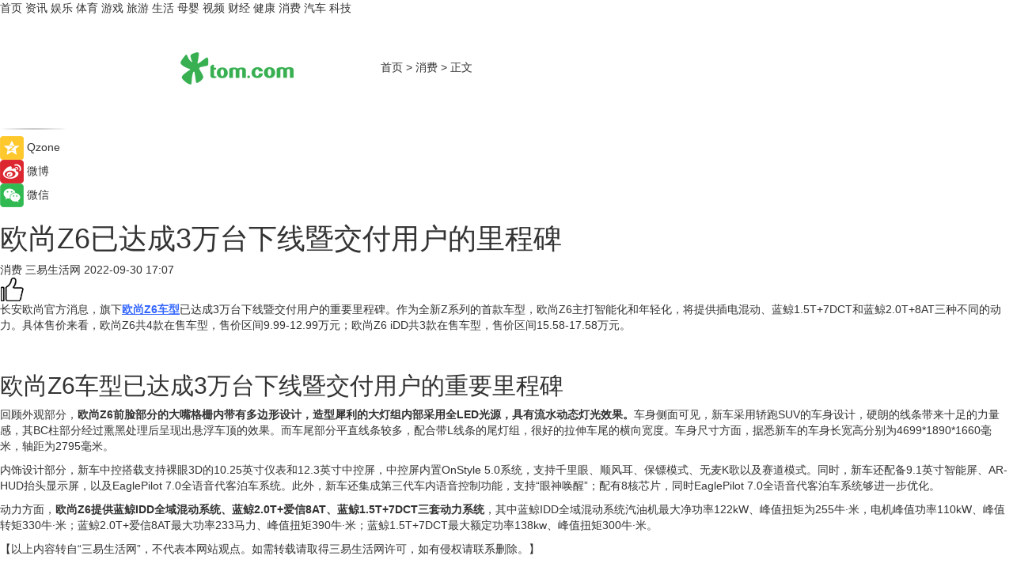

--- FILE ---
content_type: text/html
request_url: https://xiaofei.tom.com/202209/1662600325.html
body_size: 9142
content:
<!DOCTYPE html>
<html xmlns="http://www.w3.org/1999/xhtml"  lang="zh-CN" >

<!-- openCMs sreach -->
<head>
    <meta http-equiv="Content-Type" content="text/html; charset=UTF-8">
	<meta name="viewport" content="width=device-width, initial-scale=1.0">
    <meta http-equiv="X-UA-Compatible" content="IE=edge,chrome=1" >
	<meta name="referrer" content="unsafe-url" />
	<meta name="robots" content="index, follow">
   
    <title>欧尚Z6已达成3万台下线暨交付用户的里程碑_TOM消费</title><meta name="Description" content="长安欧尚官方消息，旗下欧尚Z6车型已达成3万台下线暨交付用户的重要里程碑。作为全新Z系列的首款车型，欧尚Z6主打智能化和年轻化，将提供插电混动、蓝鲸1.5T+7DCT和蓝鲸2.0T+8AT三种不同的动力。具体售价来看，欧尚Z6共4款在售车型，售价区间9.99-12.99万元；欧尚Z6 iDD共3款在售车型，售价区间15.58-17.58万元。">
        <meta name="keywords" content="欧尚Z6,下线暨交付,用户的里程碑,欧尚Z6车型,欧尚Z6新款车型">
        <meta name="Imageurl" content="">
        <meta property="og:type" content="article"/>
        <meta property="og:title" content="欧尚Z6已达成3万台下线暨交付用户的里程碑"/>
        <meta property="og:description" content="长安欧尚官方消息，旗下欧尚Z6车型已达成3万台下线暨交付用户的重要里程碑。作为全新Z系列的首款车型，欧尚Z6主打智能化和年轻化，将提供插电混动、蓝鲸1.5T+7DCT和蓝鲸2.0T+8AT三种不同的动力。具体售价来看，欧尚Z6共4款在售车型，售价区间9.99-12.99万元；欧尚Z6 iDD共3款在售车型，售价区间15.58-17.58万元。"/>
        <meta property="og:image" content=""/>
        <meta property="og:url" content="https://xiaofei.tom.com/202209/1662600325.html"/>
        <meta property="og:release_date" content="2022-09-30 17:07"/>
    <link rel="canonical" href="https://xiaofei.tom.com/202209/1662600325.html"/>
	<meta name="applicable-device" content="pc,mobile">
	
    <!--加载图标-->
	   	 <link href="https://www.tom.com/system/modules/my.opencms.news/resources/tom/bootstrap/css/bootstrap.min.css" rel="stylesheet" type="text/css">
   	  <link href="//www.tom.com/system/modules/my.opencms.news/resources/pc/css/newcontent_auto3.css?v=5" rel="stylesheet" type="text/css">
   
	
</head>
<body>
<input  type="hidden"  value ="0" id="sltop"/>
<input  type="hidden"  value ="1182" id="jsonid"/>
<input  type="hidden"  value="/xiaofei/" id="category">
<div class="index_nav">
   <div class="index_nav_child">
<div class="index_nav_left">
<a href="//www.tom.com" title="TOM首页" id="shouye">首页</a>
<a href="//news.tom.com" title="TOM资讯" id="news">资讯</a>
<!--
<a href="//lookin.tom.com/" title="LOOKin" id="LOOKin">LOOKin</a>
-->
<a href="//ent.tom.com" title="TOM娱乐" id="ent" >娱乐</a>
<a href="//sports.tom.com" title="TOM体育" id="sports">体育</a>
<!--<a href="//star.tom.com" title="TOM明星" id="gossip">明星</a>-->
<!--<a href="//fashion.tom.com" title="TOM时尚" id="fashion">时尚</a>-->
<a href="//game.tom.cn" title="TOM游戏" target="_blank" id="game">游戏</a>
<a href="//travel.tom.com" id="travel" title="TOM旅游">旅游</a>
<a href="//life.tom.com" title="TOM生活" id="life">生活</a>
<a href="//baby.tom.com" title="TOM母婴" id="baby">母婴</a>
<!--<a href="//marketing.tom.com" title="TOM营销" id="marketing">营销</a>-->
<!--<a href="//vip.tom.com" title="TOM邮箱" id="mail" target="_blank">邮箱</a>-->
<!--<a href="//biz.tom.com" id="biz" title="TOM商业">商业</a>-->
<a href="//v.tom.com" id="tv" target="_blank" title="TOM视频">视频</a>
<a href="//finance.tom.com" id="finance" title="TOM财经">财经</a>
<a href="//health.tom.com" id="health" title="TOM健康">健康</a>
<!--
<a href="//joke.tom.com" id="joke" title="TOM段子">段子</a>
-->
<a href="//xiaofei.tom.com" title="TOM消费" id="xiaofei">消费</a>
<a href="//car.tom.com" title="TOM汽车" id="car">汽车</a>
<!--<a href="//www.ule.com" title="TOM购物" target="_blank">购物</a>-->
<a href="//tech.tom.com" title="TOM科技" id="tech">科技</a>
</div>
</div>
</div>
<div class="content_nav" id="content_nav">
    <div class="content_nav_box">
        <!--二维码-->
        <div id="qrcode" style="width:200px;height:200px;position:fixed;left:50%;top:50%; display:none;margin-left:-100px;margin-top:-100px;">aaa</div>
        <a class="back_arrow" id="back_arrow" href="javascript:history.back(-1)"><img src="https://www.tom.com/system/modules/my.opencms.news/resources/pc/pic/back_arow.png" alt></a>
        <a class="back_hot" id="back_hot" href="javascript:history.back(-1)"><img src="https://www.tom.com/system/modules/my.opencms.news/resources/pc/pic/tom_back.png" alt></a>
        <span class="tom_pc_logo"  href="https://www.tom.com"><img src="https://www.tom.com/system/modules/my.opencms.news/resources/pc/pic/tom_pc_logo.png" alt="logo"></span>
        <span class="tom_com_logo"><a href="https://www.tom.com/index2.html"> <img src="https://www.tom.com/system/modules/my.opencms.news/resources/tom/tomLogo1.png" alt="logo" ></a></span>
        <img class="tom_share" data-toggle="modal" data-target=".bs-example-modal-lg" src="//www.tom.com/system/modules/my.opencms.news/resources/pc/pic/tom_share.png" style="display: none;" alt>
		<a class="nav_left01" href="https://www.tom.com" title="网站首页" target="_blank">首页</a>
		<span class="nav_left01">&gt</span>
        <a class="nav_left01" href="https://xiaofei.tom.com" title="TOM消费" target="_blank">消费</a>
        <span class="nav_left01">&gt</span>
        <span class="nav_left01">正文</span>
        <span class="share_btn" name="sharebtn"  id="sharebtn" onclick="shareopen()"><img src="//www.tom.com/system/modules/my.opencms.news/resources/pc/pic/share_btn.png" alt></span>
        <div class="right_search_box" style="display:none;">
            <input value="">
            <span class="search_box_btn"><img src="//www.tom.com/system/modules/my.opencms.news/resources/pc/pic/search_btn_icon.png" alt></span>
        </div>
    </div>
</div>
<div class="wxAlert" style="display:none;z-index:9999;padding: 15px;border-radius: 3px; width:240px;height:67px;background:rgba(19,23,31,0.8);position:fixed;top:50%;left:50%;margin-top:-33.5px;margin-left:-120px;font-size:13px;color:#fff;">
    <img style="width:10px;height:9.5px;position:absolute;top:5px;right:5px;" src="https://www.tom.com/system/modules/my.opencms.news/resources/pc/pic/wx_close.png" alt>
    点击下方菜单栏  “ <img src="https://www.tom.com/system/modules/my.opencms.news/resources/shareios3.png" class="sharicoimg"  style="width: 27px; height: 27px;vertical-align: middle;" alt> ” 选择 “分享”， 把好文章分享出去!
</div>


<!-- 微信提示 -->
<div class="modal fade " id="wxmyModal" tabindex="-1" role="dialog" aria-labelledby="wxmyModalLabel" aria-hidden="true" >
    <div class="modal-dialog" >
        <img src="https://www.tom.com/system/modules/my.opencms.news/resources/shareios2.png" style="right: 0; float: right; width: 94px;margin-top:30px; margin-right:18px" alt>

        <div class="modal-content amodal-content" style="top: 250px; border:0px; width: 240px;height: 86px;left: 50%; margin-top: -33.5px;margin-left: -120px;font-size: 15px;color: rgb(255, 255, 255);background:rgba(19,23,31,0.8);padding: 4px;box-sizing: content-box;" >
            <button type="button" class="close closea" data-dismiss="modal" aria-hidden="true"  style="color: #fff;font-weight: normal; opacity: 1;">
                &times;
            </button>

            <div class="modal-body" style="padding-top:25px; text-align: center;">
                请点击右上角选择分享，把好文章分享出去
            </div>

        </div>
    </div>
</div>
<!--分享模态框-->
<div class="modal tomShare_modal fade bs-example-modal-lg tomShare_modalbs" tabindex="-1" role="dialog" aria-labelledby="myLargeModalLabel">
    <div style="margin:0;" class="modal-dialog modal-lg" role="document">
        <div class="modal-content">
            <div style="font-size:12px;" class="row text-center tomShare_modalbshe">
                <div data-dismiss="modal" class="col-xs-3"  id="pyq">
                    <img src="https://www.tom.com/system/modules/my.opencms.news/resources/pc/pic/tom_pyq.png" alt>
                    <div style="margin-top: 6px;" class="row">
                        <div class="col-xs-12">朋友圈</div>
                    </div>
                </div>
                <div data-dismiss="modal" class="col-xs-3"  id="wx">
                    <img  src="https://www.tom.com/system/modules/my.opencms.news/resources/pc/pic/tom_wechat.png" alt>
                    <div style="margin-top: 6px;" class="row">
                        <div class="col-xs-12">微信好友</div>
                    </div>
                </div>
                <div data-dismiss="modal" class="col-xs-3" id="qzone" onclick="shareToQzone()">
                    <img  src="//www.tom.com/system/modules/my.opencms.news/resources/pc/pic/tom_space.png" alt >
                    <div style="margin-top: 6px;" class="row">
                        <div class="col-xs-12">QQ空间</div>
                    </div>
                </div>
                <div data-dismiss="modal" class="col-xs-3" id="qq" onclick="shareToQQ()">
                    <img  src="https://www.tom.com/system/modules/my.opencms.news/resources/pc/pic/tom_qq1.png" alt>
                    <div style="margin-top: 6px;" class="row">
                        <div class="col-xs-12">QQ</div>
                    </div>
                </div>
            </div>
            <div style="" class="row">
                <div data-dismiss="modal" style="" class="col-xs-12 text-center tomShare_modalfb">
                    取消
                </div>
            </div>
        </div>
    </div>
</div>
<!--文章内容部分-->
<div class="content_body_box">
    <div class="content_body_left" id="content_body_left">
        <div class="scan_box">
            <div class="scan_box_text"></div>
            <div class="scan_box_img" id="scan_box_img"></div>
        </div>
        <div class="left_line"><img src="https://www.tom.com/system/modules/my.opencms.news/resources/pc/pic/left_line.png" alt></div>
        <div class="kongjian_share">
            <span class="kongjian_share_img"><img src="https://www.tom.com/system/modules/my.opencms.news/resources/pc/pic/kongjian_share.png" alt></span>
            <span class="kongjian_share_text">Qzone</span>
        </div>
        <div class="weibo_share">
            <span class="weibo_share_img"><img src="https://www.tom.com/system/modules/my.opencms.news/resources/pc/pic/weibo_share.png" alt></span>
            <span class="weibo_share_text">微博</span>
        </div>
        <div class="weixin_share">
            <span class="weixin_share_img"><img src="https://www.tom.com/system/modules/my.opencms.news/resources/pc/pic/weixin_share.png" alt></span>
            <span class="weixin_share_text">微信</span>
            <span class="weixin_share_scan" id="weixin_share_scan">
				</span>
        </div>
    </div>
    <div class="content_body_center" id="content_body_center">
        <div class="content_news_box">
            <h1 class="news_box_title news_box_title1">欧尚Z6已达成3万台下线暨交付用户的里程碑</h1>

                <!-- 写下想法弹出框 -->
                <div id="alert_share" style="display:none;border-color:rgba(66,66,66,0.1);background-color:#fff;box-shadow: 4px 7px 9px -8px rgb(66,66,66);color:#000000;" class="alert alert-success alert-dismissable fade in">
                    <button style="top: -13px;right: -26px;outline: 0;" type="button" class="close" aria-hidden="true">
                        &times;
                    </button>
                    <img style="width:14px;height:14px;" src="https://www.tom.com/system/modules/my.opencms.news/resources/pc/pic/tom_check.png" alt >
                    <strong>为推荐给更多人</strong>
                    <strong data-toggle="modal"  class="setdata" data-target=".bs-example-modal-lg" style="color:#31ba52;" >分享写下你的想法></strong>
                </div>
				
				  
				<div class="news_box_inforlinre">
				<div class="news_box_inforlinreab"></div>
                <div class="news_box_infor">
				<span class="formtag">消费</span>
				 <span class="infor_from infor_froma">

								<span class="infor_from_span" >三易生活网</span>	 
                                    </span>
						<span class="infor_time">
							2022-09-30 17:07</span>
                   
                    <!--点赞新样式-->
                     	<div class="tom_fabulous tom_fabulousa">
                        <div class="tom_fabulousdiv" id="m_like">
                            <img class="tom_fabulousimg" src="https://www.tom.com/system/modules/my.opencms.news/resources/tom/phone_noclick.png" alt ><span class="tom_fabulousspan" id="num"></span>
                        </div>

                    </div>
                </div>
                <div class="news_box_text">
                    <html>
 <head></head>
 <body>
  <p>长安欧尚官方消息，旗下<span style="text-decoration: underline;"><strong><span style="color: #3366ff;"><a style="color: #3366ff; text-decoration: underline;" href="https://xiaofei.tom.com/202209/1430608951.html" target="_blank">欧尚Z6车型</a></span></strong></span>已达成3万台下线暨交付用户的重要里程碑。作为全新Z系列的首款车型，欧尚Z6主打智能化和年轻化，将提供插电混动、蓝鲸1.5T+7DCT和蓝鲸2.0T+8AT三种不同的动力。具体售价来看，欧尚Z6共4款在售车型，售价区间9.99-12.99万元；欧尚Z6 iDD共3款在售车型，售价区间15.58-17.58万元。</p> 
  <p>&nbsp;</p> 
  <h2>欧尚Z6车型已达成3万台下线暨交付用户的重要里程碑</h2> 
  <p>回顾外观部分，<strong>欧尚Z6前脸部分的大嘴格栅内带有多边形设计，造型犀利的大灯组内部采用全LED光源，具有流水动态灯光效果。</strong>车身侧面可见，新车采用轿跑SUV的车身设计，硬朗的线条带来十足的力量感，其BC柱部分经过熏黑处理后呈现出悬浮车顶的效果。而车尾部分平直线条较多，配合带L线条的尾灯组，很好的拉伸车尾的横向宽度。车身尺寸方面，据悉新车的车身长宽高分别为4699*1890*1660毫米，轴距为2795毫米。</p> 
  <p>内饰设计部分，新车中控搭载支持裸眼3D的10.25英寸仪表和12.3英寸中控屏，中控屏内置OnStyle 5.0系统，支持千里眼、顺风耳、保镖模式、无麦K歌以及赛道模式。同时，新车还配备9.1英寸智能屏、AR-HUD抬头显示屏，以及EaglePilot 7.0全语音代客泊车系统。此外，新车还集成第三代车内语音控制功能，支持“眼神唤醒”；配有8核芯片，同时EaglePilot 7.0全语音代客泊车系统够进一步优化。</p> 
  <p>动力方面，<strong>欧尚Z6提供蓝鲸IDD全域混动系统、蓝鲸2.0T+爱信8AT、蓝鲸1.5T+7DCT三套动力系统</strong>，其中蓝鲸IDD全域混动系统汽油机最大净功率122kW、峰值扭矩为255牛·米，电机峰值功率110kW、峰值转矩330牛·米；蓝鲸2.0T+爱信8AT最大功率233马力、峰值扭矩390牛·米；蓝鲸1.5T+7DCT最大额定功率138kw、峰值扭矩300牛·米。</p> 
  <p>【以上内容转自“三易生活网”，不代表本网站观点。如需转载请取得三易生活网许可，如有侵权请联系删除。】</p> 
  <p>&nbsp;</p> 
  <p>延伸阅读：</p> 
  <ul> 
   <li><span style="text-decoration: underline; font-size: 12pt;"><span style="color: #800080;"><a style="color: #800080; text-decoration: underline;" href="https://xiaofei.tom.com/202207/1153016113.html" target="_blank">欧尚Z6累计订单达2.2万单 同时第一万台新车下线</a></span></span></li> 
  </ul> 
  <p>&nbsp;</p>
 </body>
</html><!--增加原创提示-->
					<span id="adright" style="color: #ffffff;display:none">0</span>
                </div>
				</div>
				<div class="news_box_banner_pc1" style="margin-top: 10px;margin-bottom: 20px;">
					<a class="a_img_border" href="//game.tom.com?pop=1"  rel="nofollow"  ><img src="https://www.tom.com/system/modules/my.opencms.news/resources/pc/pic/banner/tem_pc1.jpg" alt/>
					<div class="guanggao">
						广告
					</div>
					</a>
				</div>
				
                <div class="news_box_operation">
				  <div class="news_box_report news_box_reporta"><a href="https://www.tom.com/partner/jubao.html" target="_blank" rel="nofollow">举报</a></div>
					 	<span class="infor_author">责任编辑：
							吉熟</span>
                  
                    <div style="margin-top: 50px;text-align: center;">
                        <div style="display: inline-block;" id="pc_like">
                            <img src="https://www.tom.com/system/modules/my.opencms.news/resources/pc/pic/pc_noclick.png"   alt >
                            <p style="margin-top: 10px;" id="num"></p>
                        </div>
                    </div>
                </div>
				  <div class="news_box_operation_mhead" >
				  
				  </div>
                <div class="news_box_operation_m" style="text-align:right;font-size:13px;color:#666666;margin-bottom:20px;">
                    责任编辑：
                    吉熟<!--<div style="margin-top: 40px;text-align: center;">
                        <div style="display: inline-block; border: 1px solid #c5c5c5; border-radius: 51px; padding: 5px; min-width: 134px; font-size: 16px; cursor: pointer; color: #4f5054;" id="m_like">
                            <img style="vertical-align: middle;width: 20px;" src="//www.tom.com/system/modules/my.opencms.news/resources/tom/phone_noclick.png"><span style="margin-top: 10px;vertical-align: middle;padding-left: 5px;" id="num">赞</span>
                        </div>

                    </div>-->

                </div>
            <!-- app分享-->
            <div class="news_box_share" id="news_box_share">
                <div id="sharetxt" class="share_title" >
                    <span>————</span>&nbsp;&nbsp;&nbsp;&nbsp;分享到&nbsp;&nbsp;&nbsp;&nbsp;<span>————</span>
                </div>
                <div id="sharebtn4" class="contect_share">
                    <div class="share_platform">
                        <div class="share_weixin"><a id="wx" onclick="shareToWx()">
                            <div><img src="https://www.tom.com/system/modules/my.opencms.news/resources/pc/pic/weixin3.png"></div>
                            <div class="share_text">微信好友</div>
                        </a>
                        </div>
                        <div class="share_quan"><a id="pyq" onclick="shareToWxpyq()">
                            <div><img src="https://www.tom.com/system/modules/my.opencms.news/resources/pc/pic/quan3.png"></div>
                            <div class="share_text">朋友圈</div>
                        </a>
                        </div>
                        <div class="share_qq"><a id="qq" onclick="shareToQQ()">
                            <div><img src="https://www.tom.com/system/modules/my.opencms.news/resources/pc/pic/QQ3.png"></div>
                            <div class="share_text">QQ好友</div>
                        </a>
                        </div>
                        <div class="share_kongjian"><a id="qzone" onclick="shareToQzone()">
                            <div><img src="https://www.tom.com/system/modules/my.opencms.news/resources/pc/pic/kongjian3.png"></div>
                            <div class="share_text">QQ空间</div>
                        </a>
                        </div>
                        <script id="app" type="text/javascript"></script>
                    </div>
                </div>
            </div>
            <div class="news_box_banner_pc"></div>
        </div>
		
		  <div class="news_box_banner_phone">
       
    </div>
		
			
		<div class="shoujiline"></div>
		<div class="shouji">
			<div class="pic_news_title">
				<span class="mrelation_titlespanicom">&nbsp;</span>
				<span class="mrelation_titlespan">相关推荐</span>
			</div>
			<div class='three_image_news'>        <a href='//news.tom.com/202505/4060236948.html'>            <div class='news_title'>热销在即再签169台！欧曼银河百城千店四川区域上市 重塑西南运输新格局</div>            <div class='news_pic3'>                <img class='pic1' src='https://imgs.tom.com/whyz/202505/4060236948/THUMBNAILc1d7c56e66f83a72.jpeg' alt='热销在即再签169台！欧曼银河百城千店四川区域上市 重塑西南运输新格局'>                <img class='pic2' src='https://imgs.tom.com/whyz/202505/4060236948/THUMBNAILa00f360cac518670.jpeg' alt='热销在即再签169台！欧曼银河百城千店四川区域上市 重塑西南运输新格局'>                <img class='pic2' src='https://imgs.tom.com/whyz/202505/4060236948/THUMBNAIL62316c5ac5310eb2.jpeg' alt='热销在即再签169台！欧曼银河百城千店四川区域上市 重塑西南运输新格局'>            </div>        </a>        <div class='news_infor'>            <div class='source'>                <span>TOM</span>            </div>            <span class='push_time'>05-21 13:12</span>        </div>    </div><div class='news'>        <div class='news-left'>            <div class='desc' style='vertical-align: middle;'>                <div class='news_left_title'><a href='//news.tom.com/202505/4936543700.html'>年GMV过亿，欧珀莱如何打造微信全域生态数字增长引擎？</a>                </div>                <div class='footer' style='float: left;margin-top:5px;'>                    <div class='footer_source'>                        <a href='http://www.tom.com' target='_self' rel='nofollow'>TOM</a>                    </div>                </div>                <span class='push_time push_timea' style='line-height:19px;margin-top:10px'>05-20 11:20</span></div>        </div>        <a href='//news.tom.com/202505/4936543700.html'>            <div class='pic'>                <img class='pic1' src='https://imgs.tom.com/whyz/202505/4936543700/THUMBNAILb6e17f6808e98d38.jpg' alt='年GMV过亿，欧珀莱如何打造微信全域生态数字增长引擎？'>            </div>        </a>    </div><div class='three_image_news'>        <a href='//news.tom.com/202505/4955989118.html'>            <div class='news_title'>硬核控油从不怯场——海洋至尊携手欧豪解锁中国男士「硬核清爽」新范式</div>            <div class='news_pic3'>                <img class='pic1' src='https://imgs.tom.com/whyz/202505/4955989118/THUMBNAIL23d75f99cdf33716.jpg' alt='硬核控油从不怯场——海洋至尊携手欧豪解锁中国男士「硬核清爽」新范式'>                <img class='pic2' src='https://imgs.tom.com/whyz/202505/4955989118/THUMBNAILbb24110cd5f658ac.jpg' alt='硬核控油从不怯场——海洋至尊携手欧豪解锁中国男士「硬核清爽」新范式'>                <img class='pic2' src='https://imgs.tom.com/whyz/202505/4955989118/THUMBNAIL25b61c49b5eeb3de.jpg' alt='硬核控油从不怯场——海洋至尊携手欧豪解锁中国男士「硬核清爽」新范式'>            </div>        </a>        <div class='news_infor'>            <div class='source'>                <span>TOM</span>            </div>            <span class='push_time'>05-09 14:37</span>        </div>    </div><div class='three_image_news'>        <a href='//news.tom.com/202505/4508458049.html'>            <div class='news_title'>欧时RS正式入驻四方维创新中心，共启技术赋能新篇章 </div>            <div class='news_pic3'>                <img class='pic1' src='https://imgs.tom.com/whyz/202505/4508458049/THUMBNAIL9c523de35b01b067.jpg' alt='欧时RS正式入驻四方维创新中心，共启技术赋能新篇章 '>                <img class='pic2' src='https://imgs.tom.com/whyz/202505/4508458049/THUMBNAIL6e29cc626c680889.jpg' alt='欧时RS正式入驻四方维创新中心，共启技术赋能新篇章 '>                <img class='pic2' src='https://imgs.tom.com/whyz/202505/4508458049/THUMBNAILacc36535bc93fabe.jpg' alt='欧时RS正式入驻四方维创新中心，共启技术赋能新篇章 '>            </div>        </a>        <div class='news_infor'>            <div class='source'>                <span>TOM</span>            </div>            <span class='push_time'>05-15 15:21</span>        </div>    </div><div class='three_image_news'>        <a href='//xiaofei.tom.com/202505/4339505710.html'>            <div class='news_title'>追光「远」行 愈见VC 欧邦琪OBAGI携手京东进阶VC 2.0时代 开启修护新篇章</div>            <div class='news_pic3'>                <img class='pic1' src='https://imgs.tom.com/whyz/202505/4339505710/THUMBNAIL2d2b05513c05ded6.jpg' alt='追光「远」行 愈见VC 欧邦琪OBAGI携手京东进阶VC 2.0时代 开启修护新篇章'>                <img class='pic2' src='https://imgs.tom.com/whyz/202505/4339505710/THUMBNAIL470efc76ce25282f.jpg' alt='追光「远」行 愈见VC 欧邦琪OBAGI携手京东进阶VC 2.0时代 开启修护新篇章'>                <img class='pic2' src='https://imgs.tom.com/whyz/202505/4339505710/THUMBNAIL7ea392056a9c8f03.jpg' alt='追光「远」行 愈见VC 欧邦琪OBAGI携手京东进阶VC 2.0时代 开启修护新篇章'>            </div>        </a>        <div class='news_infor'>            <div class='source'>                <span>TOM</span>            </div>            <span class='push_time'>05-13 18:13</span>        </div>    </div></div>
		
		<div class="recommend_text">
		      <div class="relation_title" id="list-container">
		          <span style=""  class="relation_titlespanico">&nbsp;</span>
		          <span style="" class="relation_titlespan">热点精选</span>
		      </div>
		   <div class='item-container item-none item-noned'><ul class='tem-nonere'><li class='item-left'><a  class='a_img_border'  target='_blank' href='//news.tom.com/202505/4072262964.html'><img class='item-img' src='https://imgs.tom.com/whyz/202505/4072262964/THUMBNAILcab1fd195df65ca0.jpg' alt='携手向欣，共创新烘焙 | 维益2025第七届烘焙高峰论坛大会圆满落幕'></a></li><li class='item-right'><div class='divh4'><a target='_blank' href='//news.tom.com/202505/4072262964.html'>携手向欣，共创新烘焙 | 维益2025第七届烘焙高峰论坛大会圆满落幕</a></div><p class='soddd'><a href=http://www.tom.com target='_blank' rel='nofollow' class='source_text'>TOM</a><span class='publish-time publish-timepc'>2025-05-21 20:02</span><span class='publish-time publish-timemb'>05-21 20:02</span></p></li></ul></div><div class='item-container item-none item-noneb'><div class='divh4'><a target='_blank' href='//news.tom.com/202505/4086397109.html'>“鲜”声夺人！品上生活自营超级市场以三大硬核优势登陆上海 </a></div><ul><li class='item-center'><a class='a_img_border' target='_blank' href='//news.tom.com/202505/4086397109.html'><img class='item-img' src='https://imgs.tom.com/whyz/202505/4086397109/THUMBNAIL326d9b35de26735e.jpg' alt='“鲜”声夺人！品上生活自营超级市场以三大硬核优势登陆上海 '></a></li><li class='item-center'><a class='a_img_border' target='_blank' href='//news.tom.com/202505/4086397109.html'><img class='item-img' src='https://imgs.tom.com/whyz/202505/4086397109/THUMBNAILc979e597bacd22d5.jpg' alt='“鲜”声夺人！品上生活自营超级市场以三大硬核优势登陆上海 '></a></li><li class='item-center'><a class='a_img_border' target='_blank' href='//news.tom.com/202505/4086397109.html'><img class='item-img' src='https://imgs.tom.com/whyz/202505/4086397109/THUMBNAILf1a855576eba67bb.jpg' alt='“鲜”声夺人！品上生活自营超级市场以三大硬核优势登陆上海 '></a></li></ul><div class='item-bottom'><p class='soddd'><a href=http://www.tom.com target='_blank' rel='nofollow' class='source_text'>TOM</a><span class='publish-time publish-timepc'>2025-05-21 19:17</span><span class='publish-time publish-timemb'>05-21 19:17</span></p></div></div><div class='item-container item-none item-noned'><ul class='tem-nonere'><li class='item-left'><a  class='a_img_border'  target='_blank' href='//news.tom.com/202505/4085394590.html'><img class='item-img' src='https://imgs.tom.com/whyz/202505/4085394590/THUMBNAIL52f8a77b163e2f23.jpg' alt='助力开发者探索新系统特性，vivo率先适配Android 16'></a></li><li class='item-right'><div class='divh4'><a target='_blank' href='//news.tom.com/202505/4085394590.html'>助力开发者探索新系统特性，vivo率先适配Android 16</a></div><p class='soddd'><a href=http://www.tom.com target='_blank' rel='nofollow' class='source_text'>TOM</a><span class='publish-time publish-timepc'>2025-05-21 19:17</span><span class='publish-time publish-timemb'>05-21 19:17</span></p></li></ul></div><div class='item-container item-none item-noned'><ul class='tem-nonere'><li class='item-left'><a  class='a_img_border'  target='_blank' href='//tech.tom.com/202505/4085432872.html'><img class='item-img' src='https://imgs.tom.com/whyz/202505/4085432872/THUMBNAILf2e8cb278e09c1cb.jpg' alt='腾讯汤道生：“四个加速”助力AI打造普惠生产力'></a></li><li class='item-right'><div class='divh4'><a target='_blank' href='//tech.tom.com/202505/4085432872.html'>腾讯汤道生：“四个加速”助力AI打造普惠生产力</a></div><p class='soddd'><a href=http://www.tom.com target='_blank' rel='nofollow' class='source_text'>TOM</a><span class='publish-time publish-timepc'>2025-05-21 19:17</span><span class='publish-time publish-timemb'>05-21 19:17</span></p></li></ul></div><div class='item-container item-none item-noned'><ul class='tem-nonere'><li class='item-left'><a  class='a_img_border'  target='_blank' href='//news.tom.com/202505/4092477123.html'><img class='item-img' src='https://imgs.tom.com/whyz/202505/4092477123/THUMBNAIL332aeb605665ee43.jpeg' alt='以食品安全为责任核心，紫燕食品加入中国食品安全报理事会'></a></li><li class='item-right'><div class='divh4'><a target='_blank' href='//news.tom.com/202505/4092477123.html'>以食品安全为责任核心，紫燕食品加入中国食品安全报理事会</a></div><p class='soddd'><a href=http://www.tom.com target='_blank' rel='nofollow' class='source_text'>TOM</a><span class='publish-time publish-timepc'>2025-05-21 19:14</span><span class='publish-time publish-timemb'>05-21 19:14</span></p></li></ul></div><div class='item-container item-none item-noneb'><div class='divh4'><a target='_blank' href='//tech.tom.com/202505/4085307119.html'>腾讯大模型加速迭代：混元TurboS跻身全球前八</a></div><ul><li class='item-center'><a class='a_img_border' target='_blank' href='//tech.tom.com/202505/4085307119.html'><img class='item-img' src='https://imgs.tom.com/whyz/202505/4085307119/THUMBNAIL829e19a1199d4f6d.jpg' alt='腾讯大模型加速迭代：混元TurboS跻身全球前八'></a></li><li class='item-center'><a class='a_img_border' target='_blank' href='//tech.tom.com/202505/4085307119.html'><img class='item-img' src='https://imgs.tom.com/whyz/202505/4085307119/THUMBNAILa8d97e58b41c20d0.jpeg' alt='腾讯大模型加速迭代：混元TurboS跻身全球前八'></a></li><li class='item-center'><a class='a_img_border' target='_blank' href='//tech.tom.com/202505/4085307119.html'><img class='item-img' src='https://imgs.tom.com/whyz/202505/4085307119/THUMBNAIL7bf763231d0872b1.jpg' alt='腾讯大模型加速迭代：混元TurboS跻身全球前八'></a></li></ul><div class='item-bottom'><p class='soddd'><a href=http://www.tom.com target='_blank' rel='nofollow' class='source_text'>TOM</a><span class='publish-time publish-timepc'>2025-05-21 19:14</span><span class='publish-time publish-timemb'>05-21 19:14</span></p></div></div><div class='item-container item-none item-noneb'><div class='divh4'><a target='_blank' href='//news.tom.com/202505/4086141394.html'> 【政企会议AI】离线AI会议纪要自动生成？熙瑾会悟AI会议秘书单机版上新啦！</a></div><ul><li class='item-center'><a class='a_img_border' target='_blank' href='//news.tom.com/202505/4086141394.html'><img class='item-img' src='https://imgs.tom.com/whyz/202505/4086141394/THUMBNAIL27460abf7d4f3ea7.jpg' alt=' 【政企会议AI】离线AI会议纪要自动生成？熙瑾会悟AI会议秘书单机版上新啦！'></a></li><li class='item-center'><a class='a_img_border' target='_blank' href='//news.tom.com/202505/4086141394.html'><img class='item-img' src='https://imgs.tom.com/whyz/202505/4086141394/THUMBNAILb25b2c5a64bd1061.jpg' alt=' 【政企会议AI】离线AI会议纪要自动生成？熙瑾会悟AI会议秘书单机版上新啦！'></a></li><li class='item-center'><a class='a_img_border' target='_blank' href='//news.tom.com/202505/4086141394.html'><img class='item-img' src='https://imgs.tom.com/whyz/202505/4086141394/THUMBNAIL3540ea7ddd891a82.jpg' alt=' 【政企会议AI】离线AI会议纪要自动生成？熙瑾会悟AI会议秘书单机版上新啦！'></a></li></ul><div class='item-bottom'><p class='soddd'><a href=http://www.tom.com target='_blank' rel='nofollow' class='source_text'>TOM</a><span class='publish-time publish-timepc'>2025-05-21 19:13</span><span class='publish-time publish-timemb'>05-21 19:13</span></p></div></div><div class='item-container item-none item-noneb'><div class='divh4'><a target='_blank' href='//news.tom.com/202505/4086214319.html'>七彩虹 iGame Origo 系列游戏本发布：开拓高端笔记本新体验</a></div><ul><li class='item-center'><a class='a_img_border' target='_blank' href='//news.tom.com/202505/4086214319.html'><img class='item-img' src='https://imgs.tom.com/whyz/202505/4086214319/THUMBNAILacc3915e96d04e80.jpg' alt='七彩虹 iGame Origo 系列游戏本发布：开拓高端笔记本新体验'></a></li><li class='item-center'><a class='a_img_border' target='_blank' href='//news.tom.com/202505/4086214319.html'><img class='item-img' src='https://imgs.tom.com/whyz/202505/4086214319/THUMBNAILaf6194481a3892d2.jpg' alt='七彩虹 iGame Origo 系列游戏本发布：开拓高端笔记本新体验'></a></li><li class='item-center'><a class='a_img_border' target='_blank' href='//news.tom.com/202505/4086214319.html'><img class='item-img' src='https://imgs.tom.com/whyz/202505/4086214319/THUMBNAIL7d6f5759cc493105.jpg' alt='七彩虹 iGame Origo 系列游戏本发布：开拓高端笔记本新体验'></a></li></ul><div class='item-bottom'><p class='soddd'><a href=http://www.tom.com target='_blank' rel='nofollow' class='source_text'>TOM</a><span class='publish-time publish-timepc'>2025-05-21 19:13</span><span class='publish-time publish-timemb'>05-21 19:13</span></p></div></div></div> 
		   <div class="newdixian">
        人家也是有底线的啦~
    </div>
		
    </div>

  
  
   
  
  
    <div class="content_body_right" id="content_body_right">
		 <div class="body_right_banner" id="body_right_banner"><div class="guanggao" style="display:none">广告</div>
        </div>
	
        <div class="recommend_pic_news" id="recommend_pic_news">
            <div class="pic_news_title">相关推荐</div>

            <div class='pic_news01'><a href='//news.tom.com/202505/4060236948.html' target='_blank' title='热销在即再签169台！欧曼银河百城千店四川区域上市 重塑西南运输新格局'><img src='https://imgs.tom.com/whyz/202505/4060236948/THUMBNAILc1d7c56e66f83a72.jpeg' width='270' height='152' alt><p class='pic_news01_title'>热销在即再签169台！欧曼银河百城千店四川区域上市 重塑西南运输新格局</p></a></div><div class='friend_line'></div><div class='pic_news01'><a href='//news.tom.com/202505/4936543700.html' target='_blank' title='年GMV过亿，欧珀莱如何打造微信全域生态数字增长引擎？'><img src='https://imgs.tom.com/whyz/202505/4936543700/THUMBNAILb6e17f6808e98d38.jpg' width='270' height='152' alt><p class='pic_news01_title'>年GMV过亿，欧珀莱如何打造微信全域生态数字增长引擎？</p></a></div><div class='friend_line'></div><div class='pic_news01'><a href='//news.tom.com/202505/4955989118.html' target='_blank' title='硬核控油从不怯场——海洋至尊携手欧豪解锁中国男士「硬核清爽」新范式'><img src='https://imgs.tom.com/whyz/202505/4955989118/THUMBNAIL23d75f99cdf33716.jpg' width='270' height='152' alt><p class='pic_news01_title'>硬核控油从不怯场——海洋至尊携手欧豪解锁中国男士「硬核清爽」新范式</p></a></div><div class='friend_line'></div><div class='pic_news01'><a href='//news.tom.com/202505/4508458049.html' target='_blank' title='欧时RS正式入驻四方维创新中心，共启技术赋能新篇章 '><img src='https://imgs.tom.com/whyz/202505/4508458049/THUMBNAIL9c523de35b01b067.jpg' width='270' height='152' alt><p class='pic_news01_title'>欧时RS正式入驻四方维创新中心，共启技术赋能新篇章 </p></a></div><div class='friend_line'></div><div class='pic_news01'><a href='//xiaofei.tom.com/202505/4339505710.html' target='_blank' title='追光「远」行 愈见VC 欧邦琪OBAGI携手京东进阶VC 2.0时代 开启修护新篇章'><img src='https://imgs.tom.com/whyz/202505/4339505710/THUMBNAIL2d2b05513c05ded6.jpg' width='270' height='152' alt><p class='pic_news01_title'>追光「远」行 愈见VC 欧邦琪OBAGI携手京东进阶VC 2.0时代 开启修护新篇章</p></a></div><div class='friend_line'></div></div>
       
         <div id="makeline"></div>
        <input type='hidden' id="markvalue"/>
        <div class="body_right_banner" id="body_right_bottom_banner"><div class="guanggao">广告</div>
        </div>
    </div>
</div>
	<span  id="back_top"></span>
	 <span class="ina_fhdb" id="ina_fhdb"><img src="//www.tom.com/system/modules/my.opencms.news/resources/tom/fhdb1.png" alt></span>

<div class="content_bottom_box">
<div class="content_bottom">
<div class="content_bottom_line"></div>
<div class="content_bottom1">
<a href="http://www.tomgroup.com/chs/" target="_blank" rel="nofollow">TOM集团</a>
<a href="//www.tom.com/partner/adserver.html" target="_blank" rel="nofollow">广告服务</a>
<a href="//www.tom.com/partner/jointom.html" target="_blank" rel="nofollow">加入TOM</a>
</div>
<div class="content_bottom2">Copyright © 2018 TOM.COM Corporation, All Rights Reserved 新飞网版权所有</div>
</div>
</div>




    <script src="//www.tom.com/system/modules/my.opencms.news/resources/tom/pc/js/jquery-3.2.1.min.js"></script> 
  <script src="//www.tom.com/system/modules/my.opencms.news/resources/pc/minjs/jquery.cookie.min.js"></script> 
      <script src="//www.tom.com/system/modules/my.opencms.news/resources/pc/js/in_content_auto_nav.js"></script>
	    <script src="//www.tom.com/system/modules/my.opencms.news/resources/pc/js/in_content_auto.js?v=9"></script>
    <script type="text/javascript" src="https://www.tom.com/system/modules/my.opencms.news/resources/pc/js/qrcode.min.js"></script>
	  <script src="https://www.tom.com/system/modules/my.opencms.news/resources/pc/minjs/get_track.min.js"></script> 
    <script src="//www.tom.com/system/modules/my.opencms.news/resources/tom/test/js/bootstrap.min.js" charset="utf-8"></script> 
	
	 
</body>
</html>
